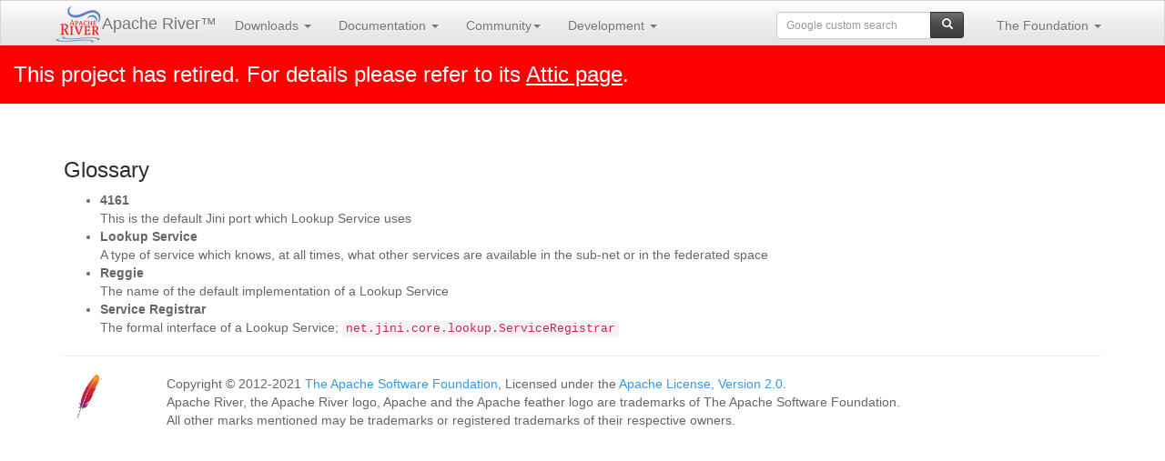

--- FILE ---
content_type: text/html
request_url: https://river.apache.org/user-doc/glossary.html
body_size: 2387
content:
      <div style='font-size:x-large;padding:15px;color:white;background:red;z-index:99;'>
        This project has retired. For details please refer to its
        <a style='color:white;text-decoration:underline' href="https://attic.apache.org/projects/river.html">
        Attic page</a>.
      </div><!DOCTYPE HTML PUBLIC "-//W3C//DTD HTML 4.01 Transitional//EN">
<html lang="en">
<head>
    <!--

    Licensed to the Apache Software Foundation (ASF) under one or more
    contributor license agreements.  See the NOTICE file distributed with
    this work for additional information regarding copyright ownership.
    The ASF licenses this file to You under the Apache License, Version 2.0
    (the "License"); you may not use this file except in compliance with
    the License.  You may obtain a copy of the License at

       http://www.apache.org/licenses/LICENSE- 2.0

    Unless required by applicable law or agreed to in writing, software
    distributed under the License is distributed on an "AS IS" BASIS,
    WITHOUT WARRANTIES OR CONDITIONS OF ANY KIND, either express or implied.
    See the License for the specific language governing permissions and
    limitations under the License.
    -->

    <title>Apache River - Glossary</title>
    <meta http-equiv="Content-Type" content="text/html;charset=UTF-8">
    <meta property="og:image" content="//www.apache.org/images/asf_logo.gif"/>
    <meta name="viewport" content="width=device-width, initial-scale=1, shrink-to-fit=no">
    <meta http-equiv="X-UA-Compatible" content="IE=edge"/>
    <link rel="stylesheet" href="/css/bootstrap.css" media="screen">
    <link rel="stylesheet" href="/css/river.css" media="screen">
    <link rel="stylesheet" href="/font-awesome/css/font-awesome.min.css" media="screen">
    <script src="/js/jquery.js"></script>
    <script src="/js/bootstrap.js"></script>
    <style type="text/css">
.headerlink {
  visibility: hidden;
}
dt:hover > .headerlink, p:hover > .headerlink, td:hover > .headerlink, h1:hover > .headerlink, h2:hover > .headerlink, h3:hover > .headerlink, h4:hover > .headerlink, h5:hover > .headerlink, h6:hover > .headerlink {
  visibility: visible
}    </style>
</head>

<body style="padding-top: 50px;">
<div class="navbar navbar-default navbar-fixed-top">
<div class="container">
    <div class="navbar-header">
        <button type="button" class="navbar-toggle collapsed" data-toggle="collapse"
                data-target="#river-navbar-collapse">
            <span class="sr-only">Toggle navigation</span>
            <span class="icon-bar"></span>
            <span class="icon-bar"></span>
            <span class="icon-bar"></span>
        </button>
        <a class="navbar-brand" href="/index.html"><img src="/images/river_logo.png">Apache River&trade;</a>
    </div>

    <div class="collapse navbar-collapse" id="river-navbar-collapse">
        <ul class="nav navbar-nav">
            <li class="dropdown">
                <a href="#" class="dropdown-toggle" data-toggle="dropdown" role="button"
                   aria-expanded="false">Downloads <span class="caret"></span></a>
                <ul class="dropdown-menu" role="menu">
                    <li><a href="/user-doc/releases.html">Releases</a></li>
                    <li><a href="/user-doc/maven-artifacts.html">Maven artifacts</a></li>
                </ul>
            </li>
            <li class="dropdown">
                <a href="#" class="dropdown-toggle" data-toggle="dropdown" role="button"
                   aria-expanded="false">Documentation <span class="caret"></span></a>
                <ul class="dropdown-menu" role="menu">
                    <li><a href="/user-doc/getting-started.html">Getting started</a></li>
                    <li><a href="/user-doc/networking.html">Networking</a></li>
                    <li><a href="/user-doc/glossary.html">Glossary</a></li>
                    <li><a href="/user-doc/cookbook.html">Cookbook</a></li>
                    <li><a href="/user-doc/supported-platforms.html">Supported platforms</a></li>
                    <li><a href="/user-doc/resources.html">Resources</a></li>
                    <li><a href="/user-doc/readings.html">Readings</a></li>
                    <li class="divider"></li>
                    <li><a href="/user-doc/specification.html">Specification</a></li>
                    <li class="divider"></li>
                    <li><a href="/release-doc/current/api/index.html">Javadoc</a></li>
                </ul>
            </li>

            <li class="dropdown">
                <a href="#" class="dropdown-toggle" data-toggle="dropdown" role="button"
                   aria-expanded="false">Community<span class="caret"></span></a>
                <ul class="dropdown-menu" role="menu">
                    <li><a href="/user-doc/get-involved.html">Get involved</a></li>
                    <li><a href="/user-doc/mailing-lists.html">Mailing lists</a></li>
                    <li><a href="/user-doc/found-a-bug.html">Found a bug</a></li>
                    <li><a href="/user-doc/people.html">People</a></li>
                    <li><a href="/user-doc/success-stories.html">Success stories</a></li>
                </ul>
            </li>
            <li class="dropdown">
                <a href="#" class="dropdown-toggle" data-toggle="dropdown" role="button"
                   aria-expanded="false">Development <span class="caret"></span></a>
                <ul class="dropdown-menu" role="menu">
                    <li><a href="/dev-doc/source-code.html">Source code</a></li>
                    <li><a href="/dev-doc/development-process.html">Development process</a></li>
                    <li><a href="/dev-doc/building-river.html">Building River</a></li>
                    <li><a href="/dev-doc/ci.html">Continuous Integration</a></li>
                    <li><a href="/dev-doc/building-a-release.html">Building a release</a></li>
                    <li><a href="https://issues.apache.org/jira/browse/RIVER">Issue tracker</a></li>
                </ul>
            </li>
        </ul>

        <ul class="nav navbar-nav navbar-right">
            <li class="dropdown">
                <a href="#" class="dropdown-toggle" data-toggle="dropdown" role="button"
                   aria-expanded="false">The Foundation <span class="caret"></span></a>
                <ul class="dropdown-menu" role="menu">
                    <li><a href="http://www.apache.org">Apache</a></li>
                    <li><a href="http://www.apache.org/foundation/thanks.html">Thanks</a></li>
                    <li><a href="http://www.apache.org/foundation/sponsorship.html">Donate</a></li>
                    <li><a href="http://www.apache.org/foundation/how-it-works.html">How it
                        works</a></li>
                </ul>
            </li>
        </ul>

        <form class="navbar-form navbar-right" role="search"
              name="search" id="search" action="http://www.google.com/search" method="get">
            <input value="river.apache.org" name="sitesearch" type="hidden"/>
            <div class="form-group input-group" style="padding: 6px">
                <input type="text" name="q" id="query" placeholder="Google custom search" class="form-control input-sm">
                <span class="input-group-btn">
    <button type="submit" class="btn btn-default btn-sx btn-sm">
        <i class="glyphicon glyphicon-search" style="width: 15; height: 17"></i>
    </button>
    </span>
            </div>
        </form>

    </div>
</div>
</div>


<div class="container">
    <div class="space-lg"></div>
    <div class="clear"></div>
    <div id="content">
    <h3 id="glossary">Glossary<a class="headerlink" href="#glossary" title="Permalink">&para;</a></h3>
<ul>
<li><strong>4161</strong><br/>
This is the default Jini port which Lookup Service uses</li>
<li><strong>Lookup Service</strong><br/>
A type of service which knows, at all times, what other services are available in the sub-net or in the federated space</li>
<li><strong>Reggie</strong><br/>
The name of the default implementation of a Lookup Service</li>
<li><strong>Service Registrar</strong><br/>
The formal interface of a Lookup Service; <code>net.jini.core.lookup.ServiceRegistrar</code></li>
</ul>

    </div>
    <hr>
<footer>
    <div class="container">
        <div class="row">
            <div class="col-xs-3 col-sm-1 col-md-1 col-lg-1">
                <a href="http://apache.org" target="_blank"><img src="/images/apache-logo.png" width="40%"/></a>
            </div>

            <div class="col-xs-9 col-sm-11 col-md-11 col-lg-11">
                <p>Copyright &#169; 2012-2021 <a href="http://www.apache.org/">The Apache Software Foundation</a>,
                    Licensed under the <a href="http://www.apache.org/licenses/LICENSE-2.0">Apache License, Version
                        2.0</a>.
                    <br/>
                    Apache River, the Apache River logo, Apache and the Apache feather logo are trademarks of The
                    Apache Software Foundation.
                    <br/>
                    All other marks mentioned may be trademarks or registered trademarks
                    of their respective owners.
                </p>
            </div>
        </div>
    </div>
</footer></div>

<!-- tooltip delay is too long, but could not find where it is set in the theme or bootstrap -->
<script>
$(document).ready(function(){
    $('a').tooltip({delay: {show: 700, hide: 200}});
});
</script>
</body>
</html>

--- FILE ---
content_type: text/css
request_url: https://river.apache.org/css/river.css
body_size: -884
content:
/* apache river stylesheet */

div.codehilite pre {
  background-color: #f5f5f5 ;
  margin: 5px 15px 5px 15px ;
  padding: 1em 1em 1em 1em ;
}

.space-mn {
    padding: 5px
}
.space-sm {
    padding: 10px
}

.space-md {
    padding: 15px
}

.space-lg {
    padding: 20px
}

.splash {
    padding: 9em 0 2em;
    background-color: #141d27;
    background-image: url(/images/duna1b.jpg);
    background-size: 100%;
    background-attachment: scroll;
    background-repeat:no-repeat;
    text-align: left
}

.splash h2 {
  font-size: 20px;
  color: #fff;
}

.splash .logo {
    width: 160px
}

.splash #social {
    margin: 2em 0
}

.splash .alert {
    margin: 2em 0
}

.list-group-item {
  padding: 2px 12px;
}

.navbar-fixed-top {
  max-height: 50px;
}

.navbar-brand > img {
  display: inline;
}

.navbar-brand {
  padding: 5px 5px;
}